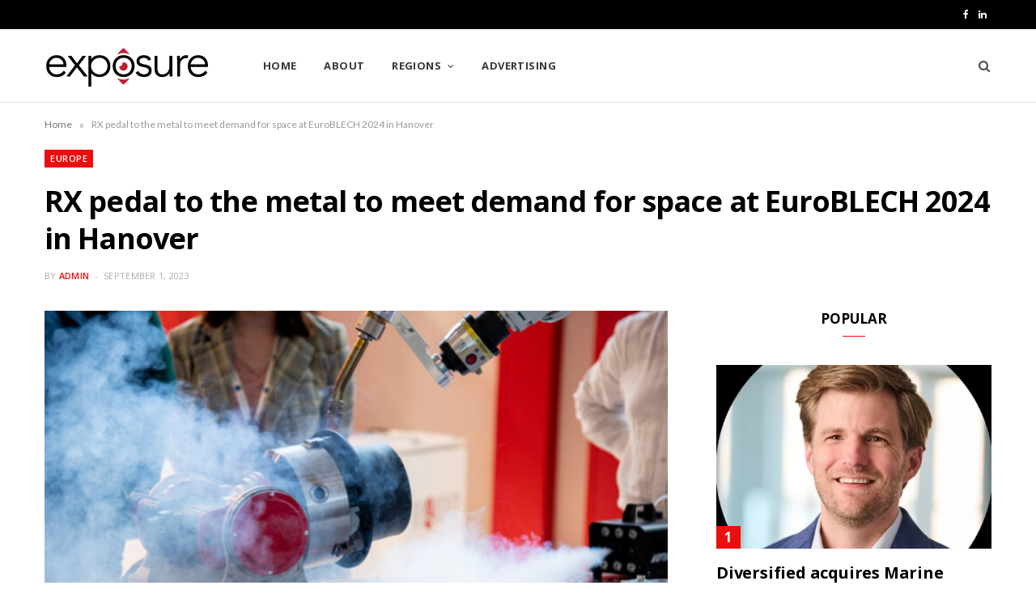

--- FILE ---
content_type: text/html; charset=UTF-8
request_url: https://the-exposure.com/rx-pedal-to-the-metal-to-meet-demand-for-space-at-euroblech-2024-in-hanover/
body_size: 15668
content:
<!DOCTYPE html>
<html lang="en-US">

<head>

	<meta charset="UTF-8" />
	<meta http-equiv="x-ua-compatible" content="ie=edge" />
	<meta name="viewport" content="width=device-width, initial-scale=1" />
	<link rel="pingback" href="https://the-exposure.com/xmlrpc.php" />
	<link rel="profile" href="http://gmpg.org/xfn/11" />
	
	<meta name='robots' content='index, follow, max-image-preview:large, max-snippet:-1, max-video-preview:-1' />

	<!-- This site is optimized with the Yoast SEO Premium plugin v26.2 (Yoast SEO v26.6) - https://yoast.com/wordpress/plugins/seo/ -->
	<title>RX pedal to the metal to meet demand for space at EuroBLECH 2024 in Hanover - exposure</title><link rel="preload" as="image" imagesrcset="https://the-exposure.com/wp-content/uploads/2023/09/EuroBLECH_2022-19-1-768x470.jpg 768w, https://the-exposure.com/wp-content/uploads/2023/09/EuroBLECH_2022-19-1-300x183.jpg 300w, https://the-exposure.com/wp-content/uploads/2023/09/EuroBLECH_2022-19-1-175x107.jpg 175w, https://the-exposure.com/wp-content/uploads/2023/09/EuroBLECH_2022-19-1-450x275.jpg 450w, https://the-exposure.com/wp-content/uploads/2023/09/EuroBLECH_2022-19-1.jpg 875w" imagesizes="(max-width: 768px) 100vw, 768px" /><link rel="preload" as="font" href="https://the-exposure.com/wp-content/themes/cheerup/css/icons/fonts/ts-icons.woff2?v1.1" type="font/woff2" crossorigin="anonymous" />
	<meta name="description" content="Organisers RX are reporting an increase in new exhibitor enquiries for the 2024 edition (27th) of EuroBLECH, the sheet metail industry trade show held in" />
	<link rel="canonical" href="https://the-exposure.com/rx-pedal-to-the-metal-to-meet-demand-for-space-at-euroblech-2024-in-hanover/" />
	<meta property="og:locale" content="en_US" />
	<meta property="og:type" content="article" />
	<meta property="og:title" content="RX pedal to the metal to meet demand for space at EuroBLECH 2024 in Hanover" />
	<meta property="og:description" content="Organisers RX are reporting an increase in new exhibitor enquiries for the 2024 edition (27th) of EuroBLECH, the sheet metail industry trade show held in" />
	<meta property="og:url" content="https://the-exposure.com/rx-pedal-to-the-metal-to-meet-demand-for-space-at-euroblech-2024-in-hanover/" />
	<meta property="og:site_name" content="exposure" />
	<meta property="article:published_time" content="2023-09-01T11:54:54+00:00" />
	<meta property="article:modified_time" content="2023-09-05T12:28:10+00:00" />
	<meta property="og:image" content="https://the-exposure.com/wp-content/uploads/2023/09/EuroBLECH_2022-19-1.jpg" />
	<meta property="og:image:width" content="875" />
	<meta property="og:image:height" content="535" />
	<meta property="og:image:type" content="image/jpeg" />
	<meta name="author" content="admin" />
	<meta name="twitter:card" content="summary_large_image" />
	<meta name="twitter:label1" content="Written by" />
	<meta name="twitter:data1" content="admin" />
	<meta name="twitter:label2" content="Est. reading time" />
	<meta name="twitter:data2" content="2 minutes" />
	<script type="application/ld+json" class="yoast-schema-graph">{"@context":"https://schema.org","@graph":[{"@type":"Article","@id":"https://the-exposure.com/rx-pedal-to-the-metal-to-meet-demand-for-space-at-euroblech-2024-in-hanover/#article","isPartOf":{"@id":"https://the-exposure.com/rx-pedal-to-the-metal-to-meet-demand-for-space-at-euroblech-2024-in-hanover/"},"author":{"name":"admin","@id":"https://the-exposure.com/#/schema/person/837c2530f6163eaf903dd70260e84ba7"},"headline":"RX pedal to the metal to meet demand for space at EuroBLECH 2024 in Hanover","datePublished":"2023-09-01T11:54:54+00:00","dateModified":"2023-09-05T12:28:10+00:00","mainEntityOfPage":{"@id":"https://the-exposure.com/rx-pedal-to-the-metal-to-meet-demand-for-space-at-euroblech-2024-in-hanover/"},"wordCount":337,"publisher":{"@id":"https://the-exposure.com/#organization"},"image":{"@id":"https://the-exposure.com/rx-pedal-to-the-metal-to-meet-demand-for-space-at-euroblech-2024-in-hanover/#primaryimage"},"thumbnailUrl":"https://the-exposure.com/wp-content/uploads/2023/09/EuroBLECH_2022-19-1.jpg","articleSection":["Europe"],"inLanguage":"en-US"},{"@type":"WebPage","@id":"https://the-exposure.com/rx-pedal-to-the-metal-to-meet-demand-for-space-at-euroblech-2024-in-hanover/","url":"https://the-exposure.com/rx-pedal-to-the-metal-to-meet-demand-for-space-at-euroblech-2024-in-hanover/","name":"RX pedal to the metal to meet demand for space at EuroBLECH 2024 in Hanover - exposure","isPartOf":{"@id":"https://the-exposure.com/#website"},"primaryImageOfPage":{"@id":"https://the-exposure.com/rx-pedal-to-the-metal-to-meet-demand-for-space-at-euroblech-2024-in-hanover/#primaryimage"},"image":{"@id":"https://the-exposure.com/rx-pedal-to-the-metal-to-meet-demand-for-space-at-euroblech-2024-in-hanover/#primaryimage"},"thumbnailUrl":"https://the-exposure.com/wp-content/uploads/2023/09/EuroBLECH_2022-19-1.jpg","datePublished":"2023-09-01T11:54:54+00:00","dateModified":"2023-09-05T12:28:10+00:00","description":"Organisers RX are reporting an increase in new exhibitor enquiries for the 2024 edition (27th) of EuroBLECH, the sheet metail industry trade show held in","breadcrumb":{"@id":"https://the-exposure.com/rx-pedal-to-the-metal-to-meet-demand-for-space-at-euroblech-2024-in-hanover/#breadcrumb"},"inLanguage":"en-US","potentialAction":[{"@type":"ReadAction","target":["https://the-exposure.com/rx-pedal-to-the-metal-to-meet-demand-for-space-at-euroblech-2024-in-hanover/"]}]},{"@type":"ImageObject","inLanguage":"en-US","@id":"https://the-exposure.com/rx-pedal-to-the-metal-to-meet-demand-for-space-at-euroblech-2024-in-hanover/#primaryimage","url":"https://the-exposure.com/wp-content/uploads/2023/09/EuroBLECH_2022-19-1.jpg","contentUrl":"https://the-exposure.com/wp-content/uploads/2023/09/EuroBLECH_2022-19-1.jpg","width":875,"height":535},{"@type":"BreadcrumbList","@id":"https://the-exposure.com/rx-pedal-to-the-metal-to-meet-demand-for-space-at-euroblech-2024-in-hanover/#breadcrumb","itemListElement":[{"@type":"ListItem","position":1,"name":"Home","item":"https://the-exposure.com/"},{"@type":"ListItem","position":2,"name":"RX pedal to the metal to meet demand for space at EuroBLECH 2024 in Hanover"}]},{"@type":"WebSite","@id":"https://the-exposure.com/#website","url":"https://the-exposure.com/","name":"exposure","description":"Just another WordPress site","publisher":{"@id":"https://the-exposure.com/#organization"},"potentialAction":[{"@type":"SearchAction","target":{"@type":"EntryPoint","urlTemplate":"https://the-exposure.com/?s={search_term_string}"},"query-input":{"@type":"PropertyValueSpecification","valueRequired":true,"valueName":"search_term_string"}}],"inLanguage":"en-US"},{"@type":"Organization","@id":"https://the-exposure.com/#organization","name":"Exposure","url":"https://the-exposure.com/","logo":{"@type":"ImageObject","inLanguage":"en-US","@id":"https://the-exposure.com/#/schema/logo/image/","url":"https://the-exposure.com/wp-content/uploads/2021/08/exposure-logo-2x.png","contentUrl":"https://the-exposure.com/wp-content/uploads/2021/08/exposure-logo-2x.png","width":410,"height":107,"caption":"Exposure"},"image":{"@id":"https://the-exposure.com/#/schema/logo/image/"}},{"@type":"Person","@id":"https://the-exposure.com/#/schema/person/837c2530f6163eaf903dd70260e84ba7","name":"admin","image":{"@type":"ImageObject","inLanguage":"en-US","@id":"https://the-exposure.com/#/schema/person/image/","url":"https://secure.gravatar.com/avatar/fddf31675be8f338591a5a4ab49a945cce5f00d6bc45343cbdea19632ed53e53?s=96&d=mm&r=g","contentUrl":"https://secure.gravatar.com/avatar/fddf31675be8f338591a5a4ab49a945cce5f00d6bc45343cbdea19632ed53e53?s=96&d=mm&r=g","caption":"admin"},"sameAs":["https://the-exposure.com"]}]}</script>
	<!-- / Yoast SEO Premium plugin. -->


<link rel='dns-prefetch' href='//fonts.googleapis.com' />
<link rel="alternate" type="application/rss+xml" title="exposure &raquo; Feed" href="https://the-exposure.com/feed/" />
<link rel="alternate" type="application/rss+xml" title="exposure &raquo; Comments Feed" href="https://the-exposure.com/comments/feed/" />
<link rel="alternate" title="oEmbed (JSON)" type="application/json+oembed" href="https://the-exposure.com/wp-json/oembed/1.0/embed?url=https%3A%2F%2Fthe-exposure.com%2Frx-pedal-to-the-metal-to-meet-demand-for-space-at-euroblech-2024-in-hanover%2F" />
<link rel="alternate" title="oEmbed (XML)" type="text/xml+oembed" href="https://the-exposure.com/wp-json/oembed/1.0/embed?url=https%3A%2F%2Fthe-exposure.com%2Frx-pedal-to-the-metal-to-meet-demand-for-space-at-euroblech-2024-in-hanover%2F&#038;format=xml" />
<!-- the-exposure.com is managing ads with Advanced Ads 2.0.16 – https://wpadvancedads.com/ --><script id="expos-ready">
			window.advanced_ads_ready=function(e,a){a=a||"complete";var d=function(e){return"interactive"===a?"loading"!==e:"complete"===e};d(document.readyState)?e():document.addEventListener("readystatechange",(function(a){d(a.target.readyState)&&e()}),{once:"interactive"===a})},window.advanced_ads_ready_queue=window.advanced_ads_ready_queue||[];		</script>
		<style id='wp-img-auto-sizes-contain-inline-css' type='text/css'>
img:is([sizes=auto i],[sizes^="auto," i]){contain-intrinsic-size:3000px 1500px}
/*# sourceURL=wp-img-auto-sizes-contain-inline-css */
</style>

<link rel='stylesheet' id='dashicons-css' href='https://the-exposure.com/wp-includes/css/dashicons.min.css?ver=6.9' type='text/css' media='all' />
<link rel='stylesheet' id='post-views-counter-frontend-css' href='https://the-exposure.com/wp-content/plugins/post-views-counter/css/frontend.css?ver=1.7.0' type='text/css' media='all' />
<link rel='stylesheet' id='cheerup-core-css' href='https://the-exposure.com/wp-content/themes/cheerup/style.css?ver=8.1.0' type='text/css' media='all' />
<style id='wp-emoji-styles-inline-css' type='text/css'>

	img.wp-smiley, img.emoji {
		display: inline !important;
		border: none !important;
		box-shadow: none !important;
		height: 1em !important;
		width: 1em !important;
		margin: 0 0.07em !important;
		vertical-align: -0.1em !important;
		background: none !important;
		padding: 0 !important;
	}
/*# sourceURL=wp-emoji-styles-inline-css */
</style>
<link rel='stylesheet' id='wp-block-library-css' href='https://the-exposure.com/wp-includes/css/dist/block-library/style.min.css?ver=6.9' type='text/css' media='all' />
<style id='wp-block-paragraph-inline-css' type='text/css'>
.is-small-text{font-size:.875em}.is-regular-text{font-size:1em}.is-large-text{font-size:2.25em}.is-larger-text{font-size:3em}.has-drop-cap:not(:focus):first-letter{float:left;font-size:8.4em;font-style:normal;font-weight:100;line-height:.68;margin:.05em .1em 0 0;text-transform:uppercase}body.rtl .has-drop-cap:not(:focus):first-letter{float:none;margin-left:.1em}p.has-drop-cap.has-background{overflow:hidden}:root :where(p.has-background){padding:1.25em 2.375em}:where(p.has-text-color:not(.has-link-color)) a{color:inherit}p.has-text-align-left[style*="writing-mode:vertical-lr"],p.has-text-align-right[style*="writing-mode:vertical-rl"]{rotate:180deg}
/*# sourceURL=https://the-exposure.com/wp-includes/blocks/paragraph/style.min.css */
</style>
<link rel='stylesheet' id='wc-blocks-style-css' href='https://the-exposure.com/wp-content/plugins/woocommerce/assets/client/blocks/wc-blocks.css?ver=wc-10.4.3' type='text/css' media='all' />
<style id='global-styles-inline-css' type='text/css'>
:root{--wp--preset--aspect-ratio--square: 1;--wp--preset--aspect-ratio--4-3: 4/3;--wp--preset--aspect-ratio--3-4: 3/4;--wp--preset--aspect-ratio--3-2: 3/2;--wp--preset--aspect-ratio--2-3: 2/3;--wp--preset--aspect-ratio--16-9: 16/9;--wp--preset--aspect-ratio--9-16: 9/16;--wp--preset--color--black: #000000;--wp--preset--color--cyan-bluish-gray: #abb8c3;--wp--preset--color--white: #ffffff;--wp--preset--color--pale-pink: #f78da7;--wp--preset--color--vivid-red: #cf2e2e;--wp--preset--color--luminous-vivid-orange: #ff6900;--wp--preset--color--luminous-vivid-amber: #fcb900;--wp--preset--color--light-green-cyan: #7bdcb5;--wp--preset--color--vivid-green-cyan: #00d084;--wp--preset--color--pale-cyan-blue: #8ed1fc;--wp--preset--color--vivid-cyan-blue: #0693e3;--wp--preset--color--vivid-purple: #9b51e0;--wp--preset--gradient--vivid-cyan-blue-to-vivid-purple: linear-gradient(135deg,rgb(6,147,227) 0%,rgb(155,81,224) 100%);--wp--preset--gradient--light-green-cyan-to-vivid-green-cyan: linear-gradient(135deg,rgb(122,220,180) 0%,rgb(0,208,130) 100%);--wp--preset--gradient--luminous-vivid-amber-to-luminous-vivid-orange: linear-gradient(135deg,rgb(252,185,0) 0%,rgb(255,105,0) 100%);--wp--preset--gradient--luminous-vivid-orange-to-vivid-red: linear-gradient(135deg,rgb(255,105,0) 0%,rgb(207,46,46) 100%);--wp--preset--gradient--very-light-gray-to-cyan-bluish-gray: linear-gradient(135deg,rgb(238,238,238) 0%,rgb(169,184,195) 100%);--wp--preset--gradient--cool-to-warm-spectrum: linear-gradient(135deg,rgb(74,234,220) 0%,rgb(151,120,209) 20%,rgb(207,42,186) 40%,rgb(238,44,130) 60%,rgb(251,105,98) 80%,rgb(254,248,76) 100%);--wp--preset--gradient--blush-light-purple: linear-gradient(135deg,rgb(255,206,236) 0%,rgb(152,150,240) 100%);--wp--preset--gradient--blush-bordeaux: linear-gradient(135deg,rgb(254,205,165) 0%,rgb(254,45,45) 50%,rgb(107,0,62) 100%);--wp--preset--gradient--luminous-dusk: linear-gradient(135deg,rgb(255,203,112) 0%,rgb(199,81,192) 50%,rgb(65,88,208) 100%);--wp--preset--gradient--pale-ocean: linear-gradient(135deg,rgb(255,245,203) 0%,rgb(182,227,212) 50%,rgb(51,167,181) 100%);--wp--preset--gradient--electric-grass: linear-gradient(135deg,rgb(202,248,128) 0%,rgb(113,206,126) 100%);--wp--preset--gradient--midnight: linear-gradient(135deg,rgb(2,3,129) 0%,rgb(40,116,252) 100%);--wp--preset--font-size--small: 13px;--wp--preset--font-size--medium: 20px;--wp--preset--font-size--large: 36px;--wp--preset--font-size--x-large: 42px;--wp--preset--font-family--inter: "Inter", sans-serif;--wp--preset--font-family--cardo: Cardo;--wp--preset--spacing--20: 0.44rem;--wp--preset--spacing--30: 0.67rem;--wp--preset--spacing--40: 1rem;--wp--preset--spacing--50: 1.5rem;--wp--preset--spacing--60: 2.25rem;--wp--preset--spacing--70: 3.38rem;--wp--preset--spacing--80: 5.06rem;--wp--preset--shadow--natural: 6px 6px 9px rgba(0, 0, 0, 0.2);--wp--preset--shadow--deep: 12px 12px 50px rgba(0, 0, 0, 0.4);--wp--preset--shadow--sharp: 6px 6px 0px rgba(0, 0, 0, 0.2);--wp--preset--shadow--outlined: 6px 6px 0px -3px rgb(255, 255, 255), 6px 6px rgb(0, 0, 0);--wp--preset--shadow--crisp: 6px 6px 0px rgb(0, 0, 0);}:where(.is-layout-flex){gap: 0.5em;}:where(.is-layout-grid){gap: 0.5em;}body .is-layout-flex{display: flex;}.is-layout-flex{flex-wrap: wrap;align-items: center;}.is-layout-flex > :is(*, div){margin: 0;}body .is-layout-grid{display: grid;}.is-layout-grid > :is(*, div){margin: 0;}:where(.wp-block-columns.is-layout-flex){gap: 2em;}:where(.wp-block-columns.is-layout-grid){gap: 2em;}:where(.wp-block-post-template.is-layout-flex){gap: 1.25em;}:where(.wp-block-post-template.is-layout-grid){gap: 1.25em;}.has-black-color{color: var(--wp--preset--color--black) !important;}.has-cyan-bluish-gray-color{color: var(--wp--preset--color--cyan-bluish-gray) !important;}.has-white-color{color: var(--wp--preset--color--white) !important;}.has-pale-pink-color{color: var(--wp--preset--color--pale-pink) !important;}.has-vivid-red-color{color: var(--wp--preset--color--vivid-red) !important;}.has-luminous-vivid-orange-color{color: var(--wp--preset--color--luminous-vivid-orange) !important;}.has-luminous-vivid-amber-color{color: var(--wp--preset--color--luminous-vivid-amber) !important;}.has-light-green-cyan-color{color: var(--wp--preset--color--light-green-cyan) !important;}.has-vivid-green-cyan-color{color: var(--wp--preset--color--vivid-green-cyan) !important;}.has-pale-cyan-blue-color{color: var(--wp--preset--color--pale-cyan-blue) !important;}.has-vivid-cyan-blue-color{color: var(--wp--preset--color--vivid-cyan-blue) !important;}.has-vivid-purple-color{color: var(--wp--preset--color--vivid-purple) !important;}.has-black-background-color{background-color: var(--wp--preset--color--black) !important;}.has-cyan-bluish-gray-background-color{background-color: var(--wp--preset--color--cyan-bluish-gray) !important;}.has-white-background-color{background-color: var(--wp--preset--color--white) !important;}.has-pale-pink-background-color{background-color: var(--wp--preset--color--pale-pink) !important;}.has-vivid-red-background-color{background-color: var(--wp--preset--color--vivid-red) !important;}.has-luminous-vivid-orange-background-color{background-color: var(--wp--preset--color--luminous-vivid-orange) !important;}.has-luminous-vivid-amber-background-color{background-color: var(--wp--preset--color--luminous-vivid-amber) !important;}.has-light-green-cyan-background-color{background-color: var(--wp--preset--color--light-green-cyan) !important;}.has-vivid-green-cyan-background-color{background-color: var(--wp--preset--color--vivid-green-cyan) !important;}.has-pale-cyan-blue-background-color{background-color: var(--wp--preset--color--pale-cyan-blue) !important;}.has-vivid-cyan-blue-background-color{background-color: var(--wp--preset--color--vivid-cyan-blue) !important;}.has-vivid-purple-background-color{background-color: var(--wp--preset--color--vivid-purple) !important;}.has-black-border-color{border-color: var(--wp--preset--color--black) !important;}.has-cyan-bluish-gray-border-color{border-color: var(--wp--preset--color--cyan-bluish-gray) !important;}.has-white-border-color{border-color: var(--wp--preset--color--white) !important;}.has-pale-pink-border-color{border-color: var(--wp--preset--color--pale-pink) !important;}.has-vivid-red-border-color{border-color: var(--wp--preset--color--vivid-red) !important;}.has-luminous-vivid-orange-border-color{border-color: var(--wp--preset--color--luminous-vivid-orange) !important;}.has-luminous-vivid-amber-border-color{border-color: var(--wp--preset--color--luminous-vivid-amber) !important;}.has-light-green-cyan-border-color{border-color: var(--wp--preset--color--light-green-cyan) !important;}.has-vivid-green-cyan-border-color{border-color: var(--wp--preset--color--vivid-green-cyan) !important;}.has-pale-cyan-blue-border-color{border-color: var(--wp--preset--color--pale-cyan-blue) !important;}.has-vivid-cyan-blue-border-color{border-color: var(--wp--preset--color--vivid-cyan-blue) !important;}.has-vivid-purple-border-color{border-color: var(--wp--preset--color--vivid-purple) !important;}.has-vivid-cyan-blue-to-vivid-purple-gradient-background{background: var(--wp--preset--gradient--vivid-cyan-blue-to-vivid-purple) !important;}.has-light-green-cyan-to-vivid-green-cyan-gradient-background{background: var(--wp--preset--gradient--light-green-cyan-to-vivid-green-cyan) !important;}.has-luminous-vivid-amber-to-luminous-vivid-orange-gradient-background{background: var(--wp--preset--gradient--luminous-vivid-amber-to-luminous-vivid-orange) !important;}.has-luminous-vivid-orange-to-vivid-red-gradient-background{background: var(--wp--preset--gradient--luminous-vivid-orange-to-vivid-red) !important;}.has-very-light-gray-to-cyan-bluish-gray-gradient-background{background: var(--wp--preset--gradient--very-light-gray-to-cyan-bluish-gray) !important;}.has-cool-to-warm-spectrum-gradient-background{background: var(--wp--preset--gradient--cool-to-warm-spectrum) !important;}.has-blush-light-purple-gradient-background{background: var(--wp--preset--gradient--blush-light-purple) !important;}.has-blush-bordeaux-gradient-background{background: var(--wp--preset--gradient--blush-bordeaux) !important;}.has-luminous-dusk-gradient-background{background: var(--wp--preset--gradient--luminous-dusk) !important;}.has-pale-ocean-gradient-background{background: var(--wp--preset--gradient--pale-ocean) !important;}.has-electric-grass-gradient-background{background: var(--wp--preset--gradient--electric-grass) !important;}.has-midnight-gradient-background{background: var(--wp--preset--gradient--midnight) !important;}.has-small-font-size{font-size: var(--wp--preset--font-size--small) !important;}.has-medium-font-size{font-size: var(--wp--preset--font-size--medium) !important;}.has-large-font-size{font-size: var(--wp--preset--font-size--large) !important;}.has-x-large-font-size{font-size: var(--wp--preset--font-size--x-large) !important;}
/*# sourceURL=global-styles-inline-css */
</style>

<style id='classic-theme-styles-inline-css' type='text/css'>
/*! This file is auto-generated */
.wp-block-button__link{color:#fff;background-color:#32373c;border-radius:9999px;box-shadow:none;text-decoration:none;padding:calc(.667em + 2px) calc(1.333em + 2px);font-size:1.125em}.wp-block-file__button{background:#32373c;color:#fff;text-decoration:none}
/*# sourceURL=/wp-includes/css/classic-themes.min.css */
</style>
<link rel='stylesheet' id='contact-form-7-css' href='https://the-exposure.com/wp-content/plugins/contact-form-7/includes/css/styles.css?ver=6.1.4' type='text/css' media='all' />
<link rel='stylesheet' id='woocommerce-layout-css' href='https://the-exposure.com/wp-content/plugins/woocommerce/assets/css/woocommerce-layout.css?ver=10.4.3' type='text/css' media='all' />
<link rel='stylesheet' id='woocommerce-general-css' href='https://the-exposure.com/wp-content/plugins/woocommerce/assets/css/woocommerce.css?ver=10.4.3' type='text/css' media='all' />
<style id='woocommerce-inline-inline-css' type='text/css'>
.woocommerce form .form-row .required { visibility: visible; }
/*# sourceURL=woocommerce-inline-inline-css */
</style>
<link rel='stylesheet' id='cheerup-fonts-css' href='https://fonts.googleapis.com/css?family=Lato%3A400%2C400i%2C700%2C900%7COpen+Sans%3A400%2C600%2C700%2C800' type='text/css' media='all' />
<link rel='stylesheet' id='cheerup-icons-css' href='https://the-exposure.com/wp-content/themes/cheerup/css/icons/icons.css?ver=8.1.0' type='text/css' media='all' />
<link rel='stylesheet' id='cheerup-lightbox-css' href='https://the-exposure.com/wp-content/themes/cheerup/css/lightbox.css?ver=8.1.0' type='text/css' media='all' />
<link rel='stylesheet' id='cheerup-woocommerce-css' href='https://the-exposure.com/wp-content/themes/cheerup/css/woocommerce.css?ver=6.9' type='text/css' media='all' />
<link rel='stylesheet' id='cheerup-skin-css' href='https://the-exposure.com/wp-content/themes/cheerup/css/skin-magazine.css?ver=8.1.0' type='text/css' media='all' />
<link rel='stylesheet' id='cheerup-child-css' href='https://the-exposure.com/wp-content/themes/cheerup-child/style.css?ver=6.9' type='text/css' media='all' />
<style id='cheerup-child-inline-css' type='text/css'>
.main-footer .bg-wrap:before { opacity: 1; }
.main-footer .lower-footer:not(._) { background: none; }


/*# sourceURL=cheerup-child-inline-css */
</style>
<script type="text/javascript" id="cheerup-lazy-inline-js-after">
/* <![CDATA[ */
/**
 * @copyright ThemeSphere
 * @preserve
 */
var BunyadLazy={};BunyadLazy.load=function(){function a(e,n){var t={};e.dataset.bgset&&e.dataset.sizes?(t.sizes=e.dataset.sizes,t.srcset=e.dataset.bgset):t.src=e.dataset.bgsrc,function(t){var a=t.dataset.ratio;if(0<a){const e=t.parentElement;if(e.classList.contains("media-ratio")){const n=e.style;n.getPropertyValue("--a-ratio")||(n.paddingBottom=100/a+"%")}}}(e);var a,o=document.createElement("img");for(a in o.onload=function(){var t="url('"+(o.currentSrc||o.src)+"')",a=e.style;a.backgroundImage!==t&&requestAnimationFrame(()=>{a.backgroundImage=t,n&&n()}),o.onload=null,o.onerror=null,o=null},o.onerror=o.onload,t)o.setAttribute(a,t[a]);o&&o.complete&&0<o.naturalWidth&&o.onload&&o.onload()}function e(t){t.dataset.loaded||a(t,()=>{document.dispatchEvent(new Event("lazyloaded")),t.dataset.loaded=1})}function n(t){"complete"===document.readyState?t():window.addEventListener("load",t)}return{initEarly:function(){var t,a=()=>{document.querySelectorAll(".img.bg-cover:not(.lazyload)").forEach(e)};"complete"!==document.readyState?(t=setInterval(a,150),n(()=>{a(),clearInterval(t)})):a()},callOnLoad:n,initBgImages:function(t){t&&n(()=>{document.querySelectorAll(".img.bg-cover").forEach(e)})},bgLoad:a}}(),BunyadLazy.load.initEarly();
//# sourceURL=cheerup-lazy-inline-js-after
/* ]]> */
</script>
<script type="text/javascript" src="https://the-exposure.com/wp-includes/js/jquery/jquery.min.js?ver=3.7.1" id="jquery-core-js"></script>
<script type="text/javascript" src="https://the-exposure.com/wp-includes/js/jquery/jquery-migrate.min.js?ver=3.4.1" id="jquery-migrate-js"></script>
<script type="text/javascript" src="https://the-exposure.com/wp-content/plugins/woocommerce/assets/js/jquery-blockui/jquery.blockUI.min.js?ver=2.7.0-wc.10.4.3" id="wc-jquery-blockui-js" data-wp-strategy="defer"></script>
<script type="text/javascript" id="wc-add-to-cart-js-extra">
/* <![CDATA[ */
var wc_add_to_cart_params = {"ajax_url":"/wp-admin/admin-ajax.php","wc_ajax_url":"/?wc-ajax=%%endpoint%%","i18n_view_cart":"View cart","cart_url":"https://the-exposure.com/cart/","is_cart":"","cart_redirect_after_add":"no"};
//# sourceURL=wc-add-to-cart-js-extra
/* ]]> */
</script>
<script type="text/javascript" src="https://the-exposure.com/wp-content/plugins/woocommerce/assets/js/frontend/add-to-cart.min.js?ver=10.4.3" id="wc-add-to-cart-js" data-wp-strategy="defer"></script>
<script type="text/javascript" src="https://the-exposure.com/wp-content/plugins/woocommerce/assets/js/js-cookie/js.cookie.min.js?ver=2.1.4-wc.10.4.3" id="wc-js-cookie-js" defer="defer" data-wp-strategy="defer"></script>
<script type="text/javascript" id="woocommerce-js-extra">
/* <![CDATA[ */
var woocommerce_params = {"ajax_url":"/wp-admin/admin-ajax.php","wc_ajax_url":"/?wc-ajax=%%endpoint%%","i18n_password_show":"Show password","i18n_password_hide":"Hide password"};
//# sourceURL=woocommerce-js-extra
/* ]]> */
</script>
<script type="text/javascript" src="https://the-exposure.com/wp-content/plugins/woocommerce/assets/js/frontend/woocommerce.min.js?ver=10.4.3" id="woocommerce-js" defer="defer" data-wp-strategy="defer"></script>
<script type="text/javascript" src="https://the-exposure.com/wp-content/plugins/js_composer/assets/js/vendors/woocommerce-add-to-cart.js?ver=8.7.1" id="vc_woocommerce-add-to-cart-js-js"></script>
<script type="text/javascript" id="advanced-ads-advanced-js-js-extra">
/* <![CDATA[ */
var advads_options = {"blog_id":"1","privacy":{"enabled":false,"state":"not_needed"}};
//# sourceURL=advanced-ads-advanced-js-js-extra
/* ]]> */
</script>
<script type="text/javascript" src="https://the-exposure.com/wp-content/plugins/advanced-ads/public/assets/js/advanced.min.js?ver=2.0.16" id="advanced-ads-advanced-js-js"></script>
<script></script><link rel="https://api.w.org/" href="https://the-exposure.com/wp-json/" /><link rel="alternate" title="JSON" type="application/json" href="https://the-exposure.com/wp-json/wp/v2/posts/3574" /><link rel="EditURI" type="application/rsd+xml" title="RSD" href="https://the-exposure.com/xmlrpc.php?rsd" />
<meta name="generator" content="WordPress 6.9" />
<meta name="generator" content="WooCommerce 10.4.3" />
<link rel='shortlink' href='https://the-exposure.com/?p=3574' />
<meta name="cdp-version" content="1.5.0" /><!-- HFCM by 99 Robots - Snippet # 1: google analytics -->
<!-- Global site tag (gtag.js) - Google Analytics -->
<script async src="https://www.googletagmanager.com/gtag/js?id=UA-204985793-1"></script>
<script>
  window.dataLayer = window.dataLayer || [];
  function gtag(){dataLayer.push(arguments);}
  gtag('js', new Date());

  gtag('config', 'UA-204985793-1');
</script>

<!-- /end HFCM by 99 Robots -->
<script>var Sphere_Plugin = {"ajaxurl":"https:\/\/the-exposure.com\/wp-admin\/admin-ajax.php"};</script>	<noscript><style>.woocommerce-product-gallery{ opacity: 1 !important; }</style></noscript>
			<script type="text/javascript">
			var advadsCfpQueue = [];
			var advadsCfpAd = function( adID ) {
				if ( 'undefined' === typeof advadsProCfp ) {
					advadsCfpQueue.push( adID )
				} else {
					advadsProCfp.addElement( adID )
				}
			}
		</script>
		<style class='wp-fonts-local' type='text/css'>
@font-face{font-family:Inter;font-style:normal;font-weight:300 900;font-display:fallback;src:url('https://the-exposure.com/wp-content/plugins/woocommerce/assets/fonts/Inter-VariableFont_slnt,wght.woff2') format('woff2');font-stretch:normal;}
@font-face{font-family:Cardo;font-style:normal;font-weight:400;font-display:fallback;src:url('https://the-exposure.com/wp-content/plugins/woocommerce/assets/fonts/cardo_normal_400.woff2') format('woff2');}
</style>
<link rel="icon" href="https://the-exposure.com/wp-content/uploads/2021/08/cropped-favicon-32x32.png" sizes="32x32" />
<link rel="icon" href="https://the-exposure.com/wp-content/uploads/2021/08/cropped-favicon-192x192.png" sizes="192x192" />
<link rel="apple-touch-icon" href="https://the-exposure.com/wp-content/uploads/2021/08/cropped-favicon-180x180.png" />
<meta name="msapplication-TileImage" content="https://the-exposure.com/wp-content/uploads/2021/08/cropped-favicon-270x270.png" />
<noscript><style> .wpb_animate_when_almost_visible { opacity: 1; }</style></noscript>
</head>

<body class="wp-singular post-template-default single single-post postid-3574 single-format-standard wp-theme-cheerup wp-child-theme-cheerup-child theme-cheerup woocommerce-no-js right-sidebar layout-magazine skin-magazine has-lb has-lb-s wpb-js-composer js-comp-ver-8.7.1 vc_responsive aa-prefix-expos-">


<div class="main-wrap">

	
		
		
<header id="main-head" class="main-head head-nav-below compact has-search-overlay">

	
	<div class="top-bar dark top-bar-b cf">
	
		<div class="top-bar-content ts-contain" data-sticky-bar="">
			<div class="wrap cf">
			
			<span class="mobile-nav"><i class="tsi tsi-bars"></i></span>
			
						
						
			
							
			<div class="actions">
				<div class="search-action cf">
			
				
					<a href="#" title="Search" class="search-link search-submit" aria-label="Search"><i class="tsi tsi-search"></i></a>

											
				</div>
			</div>
			
						
			
			
	
		<ul class="social-icons cf">
		
					
			<li><a href="https://www.facebook.com/The-Exposure-102335762177187" class="tsi tsi-facebook" target="_blank"><span class="visuallyhidden">Facebook</span></a></li>
									
					
			<li><a href="https://www.linkedin.com/company/theexposure/" class="tsi tsi-linkedin" target="_blank"><span class="visuallyhidden">LinkedIn</span></a></li>
									
					
		</ul>
	
								
			</div>			
		</div>
		
	</div>

	<div class="inner inner-head ts-contain" data-sticky-bar="">	
		<div class="wrap cf">

					<div class="title">
			
			<a href="https://the-exposure.com/" title="exposure" rel="home">
			
							
								
				<img src="https://the-exposure.com/wp-content/uploads/2021/08/exposure-logo.png" class="logo-image" alt="exposure" srcset="https://the-exposure.com/wp-content/uploads/2021/08/exposure-logo.png ,https://the-exposure.com/wp-content/uploads/2021/08/exposure-logo-2x.png 2x" width="205" height="53" />

						
			</a>
		
		</div>				
				
			<div class="navigation-wrap inline">
								
				<nav class="navigation navigation-main inline light" data-sticky-bar="">
					<div class="menu-main-menu-container"><ul id="menu-main-menu" class="menu"><li id="menu-item-2210" class="menu-item menu-item-type-post_type menu-item-object-page menu-item-home menu-item-2210"><a href="https://the-exposure.com/">Home</a></li>
<li id="menu-item-1713" class="menu-item menu-item-type-post_type menu-item-object-page menu-item-1713"><a href="https://the-exposure.com/about-exposure/">About</a></li>
<li id="menu-item-2284" class="menu-item menu-item-type-custom menu-item-object-custom menu-item-has-children menu-item-2284"><a href="#">Regions</a>
<ul class="sub-menu">
	<li id="menu-item-1743" class="menu-item menu-item-type-taxonomy menu-item-object-category menu-cat-6 menu-item-1743"><a href="https://the-exposure.com/asia/">Asia</a></li>
	<li id="menu-item-1749" class="menu-item menu-item-type-taxonomy menu-item-object-category current-post-ancestor current-menu-parent current-post-parent menu-cat-25 menu-item-1749"><a href="https://the-exposure.com/europe/">Europe</a></li>
	<li id="menu-item-1739" class="menu-item menu-item-type-taxonomy menu-item-object-category menu-cat-5 menu-item-1739"><a href="https://the-exposure.com/middle-east/">Middle East</a></li>
	<li id="menu-item-1741" class="menu-item menu-item-type-taxonomy menu-item-object-category menu-cat-2 menu-item-1741"><a href="https://the-exposure.com/north-america/">North America</a></li>
</ul>
</li>
<li id="menu-item-1757" class="menu-item menu-item-type-post_type menu-item-object-page menu-item-1757"><a href="https://the-exposure.com/advertising/">Advertising</a></li>
		
		<li class="nav-icons">
			<div>
				
								
								
				<a href="#" title="Search" class="search-link"><i class="tsi tsi-search"></i></a>
				
				<div class="search-box-overlay">
					
	
	<form method="get" class="search-form" action="https://the-exposure.com/">
		<span class="screen-reader-text">Search for:</span>

		<button type="submit" class="search-submit"><i class="tsi tsi-search"></i></button>
		<input type="search" class="search-field" name="s" placeholder="Type and press enter" value="" required />
								
	</form>

				</div>
				
							</div>
		</li>
		
		</ul></div>				</nav>
				
							</div>
		</div>
	</div>

</header> <!-- .main-head -->

	
	
		
	
<nav class="breadcrumbs ts-contain" id="breadcrumb"><div class="inner wrap"><span><span><a href="https://the-exposure.com/">Home</a></span> <span class="delim">»</span> <span class="breadcrumb_last" aria-current="page">RX pedal to the metal to meet demand for space at EuroBLECH 2024 in Hanover</span></span></div></nav>
<div class="main wrap">

	<div id="post-3574" class="single-magazine post-3574 post type-post status-publish format-standard has-post-thumbnail category-europe">

	<div class="post-top cf">
		
				
		<span class="cat-label cf color"><a href="https://the-exposure.com/europe/" class="category" rel="category">Europe</a></span>
		
				
		<h1 class="post-title">RX pedal to the metal to meet demand for space at EuroBLECH 2024 in Hanover</h1>
		
				
		<div class="post-meta post-meta-c post-meta-left the-post-meta has-below"><div class="below meta-below"><span class="meta-item post-author"><span class="by">By</span> <a href="https://the-exposure.com/author/admin/" title="Posts by admin" rel="author">admin</a></span> <span class="meta-sep"></span> <a href="https://the-exposure.com/rx-pedal-to-the-metal-to-meet-demand-for-space-at-euroblech-2024-in-hanover/" class="meta-item date-link">
						<time class="post-date" datetime="2023-09-01T11:54:54+00:00">September 1, 2023</time>
					</a></div></div>
					
				
	</div>


	<div class="ts-row cf">
		<div class="col-8 main-content cf">

			<article class="the-post">
			
				<header class="post-header cf">
			
					
	
	<div class="featured">
	
				
			<a href="https://the-exposure.com/wp-content/uploads/2023/09/EuroBLECH_2022-19-1.jpg" class="image-link media-ratio ratio-3-2"><img width="770" height="515" src="https://the-exposure.com/wp-content/uploads/2023/09/EuroBLECH_2022-19-1-768x470.jpg" class="attachment-cheerup-main size-cheerup-main no-lazy skip-lazy wp-post-image" alt="" sizes="(max-width: 768px) 100vw, 768px" title="RX pedal to the metal to meet demand for space at EuroBLECH 2024 in Hanover" decoding="async" fetchpriority="high" srcset="https://the-exposure.com/wp-content/uploads/2023/09/EuroBLECH_2022-19-1-768x470.jpg 768w, https://the-exposure.com/wp-content/uploads/2023/09/EuroBLECH_2022-19-1-300x183.jpg 300w, https://the-exposure.com/wp-content/uploads/2023/09/EuroBLECH_2022-19-1-175x107.jpg 175w, https://the-exposure.com/wp-content/uploads/2023/09/EuroBLECH_2022-19-1-450x275.jpg 450w, https://the-exposure.com/wp-content/uploads/2023/09/EuroBLECH_2022-19-1.jpg 875w" /></a>			
				
	</div>

						
				</header><!-- .post-header -->
			
							
					<div>
									
	
	<div class="post-share-float share-float-b is-hidden cf">
	
					<span class="share-text">Share</span>
		
		<div class="services">
		
				
			<a href="https://wa.me/?text=RX%20pedal%20to%20the%20metal%20to%20meet%20demand%20for%20space%20at%20EuroBLECH%202024%20in%20Hanover%20https%3A%2F%2Fthe-exposure.com%2Frx-pedal-to-the-metal-to-meet-demand-for-space-at-euroblech-2024-in-hanover%2F" class="cf service whatsapp" target="_blank" title="WhatsApp">
				<i class="tsi tsi-whatsapp"></i>
				<span class="label">WhatsApp</span>
			</a>
				
				
			<a href="https://www.facebook.com/sharer.php?u=https%3A%2F%2Fthe-exposure.com%2Frx-pedal-to-the-metal-to-meet-demand-for-space-at-euroblech-2024-in-hanover%2F" class="cf service facebook" target="_blank" title="Facebook">
				<i class="tsi tsi-facebook"></i>
				<span class="label">Facebook</span>
			</a>
				
				
			<a href="https://www.linkedin.com/shareArticle?mini=true&url=https%3A%2F%2Fthe-exposure.com%2Frx-pedal-to-the-metal-to-meet-demand-for-space-at-euroblech-2024-in-hanover%2F" class="cf service linkedin" target="_blank" title="LinkedIn">
				<i class="tsi tsi-linkedin"></i>
				<span class="label">LinkedIn</span>
			</a>
				
				
			<a href="https://twitter.com/intent/tweet?url=https%3A%2F%2Fthe-exposure.com%2Frx-pedal-to-the-metal-to-meet-demand-for-space-at-euroblech-2024-in-hanover%2F&text=RX%20pedal%20to%20the%20metal%20to%20meet%20demand%20for%20space%20at%20EuroBLECH%202024%20in%20Hanover" class="cf service twitter" target="_blank" title="Twitter">
				<i class="tsi tsi-twitter"></i>
				<span class="label">Twitter</span>
			</a>
				
				
			<a href="https://pinterest.com/pin/create/button/?url=https%3A%2F%2Fthe-exposure.com%2Frx-pedal-to-the-metal-to-meet-demand-for-space-at-euroblech-2024-in-hanover%2F&media=https%3A%2F%2Fthe-exposure.com%2Fwp-content%2Fuploads%2F2023%2F09%2FEuroBLECH_2022-19-1.jpg&description=RX%20pedal%20to%20the%20metal%20to%20meet%20demand%20for%20space%20at%20EuroBLECH%202024%20in%20Hanover" class="cf service pinterest" target="_blank" title="Pinterest">
				<i class="tsi tsi-pinterest-p"></i>
				<span class="label">Pinterest</span>
			</a>
				
				
			<a href="mailto:?subject=RX%20pedal%20to%20the%20metal%20to%20meet%20demand%20for%20space%20at%20EuroBLECH%202024%20in%20Hanover&body=https%3A%2F%2Fthe-exposure.com%2Frx-pedal-to-the-metal-to-meet-demand-for-space-at-euroblech-2024-in-hanover%2F" class="cf service email" target="_blank" title="Email">
				<i class="tsi tsi-envelope-o"></i>
				<span class="label">Email</span>
			</a>
				
		
				
		</div>
		
	</div>
	
							</div>
		
		<div class="post-content description cf entry-content has-share-float content-spacious">


			
<p>Organisers RX are reporting an increase in new exhibitor enquiries for the 2024 edition (27th) of EuroBLECH, the sheet metail industry trade show held in Hanover Exhibition Grounds.</p>



<p>The&nbsp;<a href="https://exhibitionworld.co.uk/orders-flow-at-euroblech-2022-in-hanover-as-show-shapes-future-of-sheet-metal-working"><strong>2022 edition</strong></a>&nbsp;of the show marked a significant milestone in the recovery of the sheet metal industry, featuring 1,300&nbsp;exhibitors from 39 countries on a net exhibition space of 86,136sqm.</p>



<p>Despite mixed forecasts for the sheet metal working industry, re-bookings for EuroBLECH 2024 next October have meant 80% of available stand space in the nine exhibition halls has already been reserved.</p>



<p>“The economic outlook for companies in the sheet metal working industry is challenging, yet promising. Placing their technology and expertise at the forefront of the sector, and market themselves as a thought leader is the best option to secure crucial business in future,” said Evelyn Warwick, exhibition director of EuroBLECH. “In addition, sheet metal producers are looking into more resourceful ways to tackle fluctuating prices for energy and raw materials, rapidly changing consumer markets, and stricter government regulations to lessen the industry’s carbon footprint. For tech suppliers offering innovative tools, equipment, software, and solutions, this means a substantial window of opportunity. Participating at EuroBLECH 2024 will help them capitalise on the current and future demand,” Warwick added.</p>



<p>Organisers also noted that 80% of EuroBLECH visitors are involved in purchasing decisions and nearly every second visitor attends with the intention to invest. The provisional exhibitor line-up features leading international brands as well as promising start-ups from 32 countries.</p>



<p>Fifteen technology sectors across nine exhibition halls cover the entire supply chain in the manufacturing of sheet metal prototypes, industrial components, and consumer parts. This includes machines, tools and IT solutions for cutting, punching and forming, joining, welding and fastening, surface treatment and finishing, process control and quality assurance, as well as components, CAD/CAM/CIM systems, material recycling, and other solutions related to the processing of metal sheets, tubes, profiles, plastic hybrids, and other structures.</p>



<p><strong>Source: <a href="https://www.exhibitionworld.co.uk/rx-pedal-to-the-metal-to-meet-demand-for-space-at-euroblech-2024-in-hanover" target="_blank" rel="noreferrer noopener">www.exhibitionworld.co.uk</a></strong></p>
<div class="post-views content-post post-3574 entry-meta load-static">
				<span class="post-views-icon dashicons dashicons-welcome-view-site"></span> <span class="post-views-count">255</span>
			</div>				
		</div><!-- .post-content -->
		
		<div class="the-post-foot cf">
		
						
	
			<div class="tag-share cf">

								
											<div class="post-share">
					
						
		</div>									
			</div>
			
		</div>
		
				
		
				
		

<section class="related-posts grid-3">

	<h4 class="section-head"><span class="title">Related Posts</span></h4> 
	
	<div class="ts-row posts cf">
	
			<article class="post col-4">

			<a href="https://the-exposure.com/heimtextil-and-hospitality-interiors-europe-announce-partnership-starting-2027/" class="image-link media-ratio ratio-3-2"><span data-bgsrc="https://the-exposure.com/wp-content/uploads/2026/01/Messe-Frankfut-Interiors-scaled-1-768x528.webp" class="img bg-cover wp-post-image attachment-cheerup-768 size-cheerup-768 lazyload" role="img" data-bgset="https://the-exposure.com/wp-content/uploads/2026/01/Messe-Frankfut-Interiors-scaled-1-768x528.webp 768w, https://the-exposure.com/wp-content/uploads/2026/01/Messe-Frankfut-Interiors-scaled-1-300x206.webp 300w, https://the-exposure.com/wp-content/uploads/2026/01/Messe-Frankfut-Interiors-scaled-1-1024x704.webp 1024w, https://the-exposure.com/wp-content/uploads/2026/01/Messe-Frankfut-Interiors-scaled-1-1536x1055.webp 1536w, https://the-exposure.com/wp-content/uploads/2026/01/Messe-Frankfut-Interiors-scaled-1-2048x1407.webp 2048w, https://the-exposure.com/wp-content/uploads/2026/01/Messe-Frankfut-Interiors-scaled-1-175x120.webp 175w, https://the-exposure.com/wp-content/uploads/2026/01/Messe-Frankfut-Interiors-scaled-1-450x309.webp 450w, https://the-exposure.com/wp-content/uploads/2026/01/Messe-Frankfut-Interiors-scaled-1-1170x804.webp 1170w, https://the-exposure.com/wp-content/uploads/2026/01/Messe-Frankfut-Interiors-scaled-1-600x412.webp 600w" data-sizes="(max-width: 270px) 100vw, 270px" title="Heimtextil and Hospitality Interiors Europe announce partnership starting 2027"></span></a>			
			<div class="content">
				
				<h3 class="post-title"><a href="https://the-exposure.com/heimtextil-and-hospitality-interiors-europe-announce-partnership-starting-2027/" class="post-link">Heimtextil and Hospitality Interiors Europe announce partnership starting 2027</a></h3>

				<div class="post-meta post-meta-c has-below"><div class="below meta-below"><a href="https://the-exposure.com/heimtextil-and-hospitality-interiors-europe-announce-partnership-starting-2027/" class="meta-item date-link">
						<time class="post-date" datetime="2026-01-12T06:17:46+00:00">January 12, 2026</time>
					</a></div></div>
			</div>

		</article >
		
			<article class="post col-4">

			<a href="https://the-exposure.com/ufi-appoints-sustainable-development-coordinator/" class="image-link media-ratio ratio-3-2"><span data-bgsrc="https://the-exposure.com/wp-content/uploads/2026/01/Zeeshan-Ghazi-1-768x515.webp" class="img bg-cover wp-post-image attachment-cheerup-768 size-cheerup-768 lazyload" role="img" data-bgset="https://the-exposure.com/wp-content/uploads/2026/01/Zeeshan-Ghazi-1-768x515.webp 768w, https://the-exposure.com/wp-content/uploads/2026/01/Zeeshan-Ghazi-1-300x201.webp 300w, https://the-exposure.com/wp-content/uploads/2026/01/Zeeshan-Ghazi-1-1024x687.webp 1024w, https://the-exposure.com/wp-content/uploads/2026/01/Zeeshan-Ghazi-1-1536x1031.webp 1536w, https://the-exposure.com/wp-content/uploads/2026/01/Zeeshan-Ghazi-1-175x117.webp 175w, https://the-exposure.com/wp-content/uploads/2026/01/Zeeshan-Ghazi-1-450x302.webp 450w, https://the-exposure.com/wp-content/uploads/2026/01/Zeeshan-Ghazi-1-1170x785.webp 1170w, https://the-exposure.com/wp-content/uploads/2026/01/Zeeshan-Ghazi-1-270x180.webp 270w, https://the-exposure.com/wp-content/uploads/2026/01/Zeeshan-Ghazi-1-600x403.webp 600w, https://the-exposure.com/wp-content/uploads/2026/01/Zeeshan-Ghazi-1.webp 1866w" data-sizes="(max-width: 270px) 100vw, 270px" title="UFI appoints sustainable development coordinator"></span></a>			
			<div class="content">
				
				<h3 class="post-title"><a href="https://the-exposure.com/ufi-appoints-sustainable-development-coordinator/" class="post-link">UFI appoints sustainable development coordinator</a></h3>

				<div class="post-meta post-meta-c has-below"><div class="below meta-below"><a href="https://the-exposure.com/ufi-appoints-sustainable-development-coordinator/" class="meta-item date-link">
						<time class="post-date" datetime="2026-01-08T06:15:58+00:00">January 8, 2026</time>
					</a></div></div>
			</div>

		</article >
		
			<article class="post col-4">

			<a href="https://the-exposure.com/trendz-and-showup-unite-for-joint-refurbishment-in-the-netherlands/" class="image-link media-ratio ratio-3-2"><span data-bgsrc="https://the-exposure.com/wp-content/uploads/2026/01/trendzshowup-1-768x496.webp" class="img bg-cover wp-post-image attachment-cheerup-768 size-cheerup-768 lazyload" role="img" data-bgset="https://the-exposure.com/wp-content/uploads/2026/01/trendzshowup-1-768x496.webp 768w, https://the-exposure.com/wp-content/uploads/2026/01/trendzshowup-1-300x194.webp 300w, https://the-exposure.com/wp-content/uploads/2026/01/trendzshowup-1-1024x661.webp 1024w, https://the-exposure.com/wp-content/uploads/2026/01/trendzshowup-1-1536x992.webp 1536w, https://the-exposure.com/wp-content/uploads/2026/01/trendzshowup-1-175x113.webp 175w, https://the-exposure.com/wp-content/uploads/2026/01/trendzshowup-1-450x291.webp 450w, https://the-exposure.com/wp-content/uploads/2026/01/trendzshowup-1-1170x756.webp 1170w, https://the-exposure.com/wp-content/uploads/2026/01/trendzshowup-1-600x388.webp 600w, https://the-exposure.com/wp-content/uploads/2026/01/trendzshowup-1.webp 1703w" data-sizes="(max-width: 270px) 100vw, 270px" title="Trendz and ShowUP unite for joint refurbishment in The Netherlands"></span></a>			
			<div class="content">
				
				<h3 class="post-title"><a href="https://the-exposure.com/trendz-and-showup-unite-for-joint-refurbishment-in-the-netherlands/" class="post-link">Trendz and ShowUP unite for joint refurbishment in The Netherlands</a></h3>

				<div class="post-meta post-meta-c has-below"><div class="below meta-below"><a href="https://the-exposure.com/trendz-and-showup-unite-for-joint-refurbishment-in-the-netherlands/" class="meta-item date-link">
						<time class="post-date" datetime="2026-01-08T06:14:09+00:00">January 8, 2026</time>
					</a></div></div>
			</div>

		</article >
		
		
	</div>
	
</section>

		
		<div class="comments">
				<div id="comments" class="comments-area">

		
		<p class="no-comments">Comments are closed.</p>
		
		
	
	
	</div><!-- #comments -->
		</div>					
			</article> <!-- .the-post -->

		</div>
		
			<aside class="col-4 sidebar" data-sticky="1">
		
		<div class="inner  theiaStickySidebar">
		
					<ul>
				
		<li id="bunyad-posts-widget-3" class="widget widget-posts">		
							
				<h5 class="widget-title block-head-d has-style"><span class="title">Popular</span></h5>				
						
			<ul class="posts cf full">
						
								
				<li class="post cf">
					<article class="grid-post no-excerpt post-6351 post type-post status-publish format-standard has-post-thumbnail category-north-america">
							
						<div class="post-header">

														
							<div class="post-thumb">
								<a href="https://the-exposure.com/diversified-acquires-marine-money-ship-finance-events-and-publications/" class="image-link media-ratio ratio-3-2"><span data-bgsrc="https://the-exposure.com/wp-content/uploads/2026/01/Wes-Doane-768x618.webp" class="img bg-cover wp-post-image attachment-cheerup-768 size-cheerup-768 lazyload" role="img" data-bgset="https://the-exposure.com/wp-content/uploads/2026/01/Wes-Doane-768x618.webp 768w, https://the-exposure.com/wp-content/uploads/2026/01/Wes-Doane-450x362.webp 450w, https://the-exposure.com/wp-content/uploads/2026/01/Wes-Doane-600x483.webp 600w, https://the-exposure.com/wp-content/uploads/2026/01/Wes-Doane.webp 888w" data-sizes="auto, (max-width: 370px) 100vw, 370px" title="Diversified acquires Marine Money ship finance events and publications"></span></a>								
																	<span class="counter"></span>
															</div>

														
							<div class="meta-title">
								<div class="post-meta post-meta-c post-meta-left has-below"><h2 class="is-title post-title-alt"><a href="https://the-exposure.com/diversified-acquires-marine-money-ship-finance-events-and-publications/">Diversified acquires Marine Money ship finance events and publications</a></h2><div class="below meta-below"><span class="meta-item post-author"><span class="by">By</span> <a href="https://the-exposure.com/author/admin/" title="Posts by admin" rel="author">admin</a></span> <span class="meta-sep"></span> <a href="https://the-exposure.com/diversified-acquires-marine-money-ship-finance-events-and-publications/" class="meta-item date-link">
						<time class="post-date" datetime="2026-01-13T06:12:29+00:00">January 13, 2026</time>
					</a></div></div>							</div>
						</div>
						
									
					</article>
				</li>
				
								
						
								
				<li class="post cf">
					<article class="grid-post no-excerpt post-6348 post type-post status-publish format-standard has-post-thumbnail category-middle-east">
							
						<div class="post-header">

														
							<div class="post-thumb">
								<a href="https://the-exposure.com/hyve-reports-double-digit-growth-and-plans-for-series-of-launches-in-2026/" class="image-link media-ratio ratio-3-2"><span data-bgsrc="https://the-exposure.com/wp-content/uploads/2026/01/Mark-Shashoua_outside-crop-scaled-1-768x512.webp" class="img bg-cover wp-post-image attachment-cheerup-768 size-cheerup-768 lazyload" role="img" data-bgset="https://the-exposure.com/wp-content/uploads/2026/01/Mark-Shashoua_outside-crop-scaled-1-768x512.webp 768w, https://the-exposure.com/wp-content/uploads/2026/01/Mark-Shashoua_outside-crop-scaled-1-300x200.webp 300w, https://the-exposure.com/wp-content/uploads/2026/01/Mark-Shashoua_outside-crop-scaled-1-1024x683.webp 1024w, https://the-exposure.com/wp-content/uploads/2026/01/Mark-Shashoua_outside-crop-scaled-1-1536x1025.webp 1536w, https://the-exposure.com/wp-content/uploads/2026/01/Mark-Shashoua_outside-crop-scaled-1-2048x1366.webp 2048w, https://the-exposure.com/wp-content/uploads/2026/01/Mark-Shashoua_outside-crop-scaled-1-175x117.webp 175w, https://the-exposure.com/wp-content/uploads/2026/01/Mark-Shashoua_outside-crop-scaled-1-450x300.webp 450w, https://the-exposure.com/wp-content/uploads/2026/01/Mark-Shashoua_outside-crop-scaled-1-1170x781.webp 1170w, https://the-exposure.com/wp-content/uploads/2026/01/Mark-Shashoua_outside-crop-scaled-1-270x180.webp 270w, https://the-exposure.com/wp-content/uploads/2026/01/Mark-Shashoua_outside-crop-scaled-1-600x400.webp 600w" data-sizes="auto, (max-width: 370px) 100vw, 370px" title="Hyve reports double digit growth and plans for series of launches in 2026"></span></a>								
																	<span class="counter"></span>
															</div>

														
							<div class="meta-title">
								<div class="post-meta post-meta-c post-meta-left has-below"><h2 class="is-title post-title-alt"><a href="https://the-exposure.com/hyve-reports-double-digit-growth-and-plans-for-series-of-launches-in-2026/">Hyve reports double digit growth and plans for series of launches in 2026</a></h2><div class="below meta-below"><span class="meta-item post-author"><span class="by">By</span> <a href="https://the-exposure.com/author/admin/" title="Posts by admin" rel="author">admin</a></span> <span class="meta-sep"></span> <a href="https://the-exposure.com/hyve-reports-double-digit-growth-and-plans-for-series-of-launches-in-2026/" class="meta-item date-link">
						<time class="post-date" datetime="2026-01-13T06:01:17+00:00">January 13, 2026</time>
					</a></div></div>							</div>
						</div>
						
									
					</article>
				</li>
				
								
						
								
				<li class="post cf">
					<article class="grid-post no-excerpt post-6360 post type-post status-publish format-standard has-post-thumbnail category-europe">
							
						<div class="post-header">

														
							<div class="post-thumb">
								<a href="https://the-exposure.com/heimtextil-and-hospitality-interiors-europe-announce-partnership-starting-2027/" class="image-link media-ratio ratio-3-2"><span data-bgsrc="https://the-exposure.com/wp-content/uploads/2026/01/Messe-Frankfut-Interiors-scaled-1-768x528.webp" class="img bg-cover wp-post-image attachment-cheerup-768 size-cheerup-768 lazyload" role="img" data-bgset="https://the-exposure.com/wp-content/uploads/2026/01/Messe-Frankfut-Interiors-scaled-1-768x528.webp 768w, https://the-exposure.com/wp-content/uploads/2026/01/Messe-Frankfut-Interiors-scaled-1-300x206.webp 300w, https://the-exposure.com/wp-content/uploads/2026/01/Messe-Frankfut-Interiors-scaled-1-1024x704.webp 1024w, https://the-exposure.com/wp-content/uploads/2026/01/Messe-Frankfut-Interiors-scaled-1-1536x1055.webp 1536w, https://the-exposure.com/wp-content/uploads/2026/01/Messe-Frankfut-Interiors-scaled-1-2048x1407.webp 2048w, https://the-exposure.com/wp-content/uploads/2026/01/Messe-Frankfut-Interiors-scaled-1-175x120.webp 175w, https://the-exposure.com/wp-content/uploads/2026/01/Messe-Frankfut-Interiors-scaled-1-450x309.webp 450w, https://the-exposure.com/wp-content/uploads/2026/01/Messe-Frankfut-Interiors-scaled-1-1170x804.webp 1170w, https://the-exposure.com/wp-content/uploads/2026/01/Messe-Frankfut-Interiors-scaled-1-600x412.webp 600w" data-sizes="auto, (max-width: 370px) 100vw, 370px" title="Heimtextil and Hospitality Interiors Europe announce partnership starting 2027"></span></a>								
																	<span class="counter"></span>
															</div>

														
							<div class="meta-title">
								<div class="post-meta post-meta-c post-meta-left has-below"><h2 class="is-title post-title-alt"><a href="https://the-exposure.com/heimtextil-and-hospitality-interiors-europe-announce-partnership-starting-2027/">Heimtextil and Hospitality Interiors Europe announce partnership starting 2027</a></h2><div class="below meta-below"><span class="meta-item post-author"><span class="by">By</span> <a href="https://the-exposure.com/author/admin/" title="Posts by admin" rel="author">admin</a></span> <span class="meta-sep"></span> <a href="https://the-exposure.com/heimtextil-and-hospitality-interiors-europe-announce-partnership-starting-2027/" class="meta-item date-link">
						<time class="post-date" datetime="2026-01-12T06:17:46+00:00">January 12, 2026</time>
					</a></div></div>							</div>
						</div>
						
									
					</article>
				</li>
				
								
						</ul>
		
		</li>
		
		
		<li id="bunyad-widget-subscribe-4" class="widget widget-subscribe">
							
				<h5 class="widget-title  "><span class="title">Subscribe to our mailing list</span></h5>				
						
			<form method="post" action="https://app.pagelt.com/lists/61251f190a76b/embedded-form-subscribe-captcha" class="form" target="_blank">
				<div class="fields">
					<p class="message">
						Enter your email address below to subscribe to my newsletter					</p>
					
					<p>
						<input type="email" name="EMAIL" placeholder="Your email address.." required>
					</p>
					
					<p>
						<input type="submit" value="Subscribe">
					</p>
				</div>
			</form>

		
		</li>
		
					</ul>
				
		</div>

	</aside>		
	</div> <!-- .ts-row -->
	
	</div>
</div> <!-- .main -->


	
	
	<footer class="main-footer dark classic">
	
		
				
		<div class="bg-wrap">

				
			
			<section class="upper-footer ts-contain">
			
				<div class="wrap">
										
					<ul class="widgets ts-row cf">
						
		<li id="bunyad-widget-about-2" class="widget column col-4 widget-about">		
					
							
				<div class="author-image">
					<img src="https://the-exposure.com/wp-content/uploads/2021/08/exposure-logo-w22.png" alt="About Me" />
				</div>
				
						
			<div class="text about-text"><p>Exposure is an online portal that provides the latest news, views, and reviews of the events industry.<br />
It is read by organisers, promoters, event managers, production companies, suppliers, agencies, the corporate sector, and local government.</p>
</div>
			
						
			
						<div class="social-icons">
				
									<a href="https://www.facebook.com/The-Exposure-102335762177187" class="social-btn" target="_blank"><i class="tsi tsi-facebook"></i>
						<span class="visuallyhidden">Facebook</span></a>
				
									<a href="https://www.linkedin.com/company/theexposure/" class="social-btn" target="_blank"><i class="tsi tsi-linkedin"></i>
						<span class="visuallyhidden">LinkedIn</span></a>
				
								
			</div>
						
			
					
		</li>		
		
		<li id="bunyad-posts-widget-4" class="widget column col-4 widget-posts">		
							
				<h5 class="widget-title has-style">Latest Posts</h5>				
						
			<ul class="posts cf meta-below">
						
								
				<li class="post cf">
				
										
					<div class="post-thumb">
						<a href="https://the-exposure.com/diversified-acquires-marine-money-ship-finance-events-and-publications/" class="image-link media-ratio ar-cheerup-thumb"><span data-bgsrc="https://the-exposure.com/wp-content/uploads/2026/01/Wes-Doane-768x618.webp" class="img bg-cover wp-post-image attachment-cheerup-768 size-cheerup-768 lazyload" role="img" data-bgset="https://the-exposure.com/wp-content/uploads/2026/01/Wes-Doane-768x618.webp 768w, https://the-exposure.com/wp-content/uploads/2026/01/Wes-Doane-300x242.webp 300w, https://the-exposure.com/wp-content/uploads/2026/01/Wes-Doane-175x141.webp 175w, https://the-exposure.com/wp-content/uploads/2026/01/Wes-Doane-450x362.webp 450w, https://the-exposure.com/wp-content/uploads/2026/01/Wes-Doane-600x483.webp 600w, https://the-exposure.com/wp-content/uploads/2026/01/Wes-Doane.webp 888w" data-sizes="auto, (max-width: 110px) 100vw, 110px" title="Diversified acquires Marine Money ship finance events and publications"></span></a>					</div>

										
					<div class="content">

						<div class="post-meta post-meta-c post-meta-left has-below"><h4 class="is-title post-title"><a href="https://the-exposure.com/diversified-acquires-marine-money-ship-finance-events-and-publications/">Diversified acquires Marine Money ship finance events and publications</a></h4><div class="below meta-below"><a href="https://the-exposure.com/diversified-acquires-marine-money-ship-finance-events-and-publications/" class="meta-item date-link">
						<time class="post-date" datetime="2026-01-13T06:12:29+00:00">January 13, 2026</time>
					</a></div></div>														
												
					</div>
				
				</li>
				
								
						
								
				<li class="post cf">
				
										
					<div class="post-thumb">
						<a href="https://the-exposure.com/hyve-reports-double-digit-growth-and-plans-for-series-of-launches-in-2026/" class="image-link media-ratio ar-cheerup-thumb"><span data-bgsrc="https://the-exposure.com/wp-content/uploads/2026/01/Mark-Shashoua_outside-crop-scaled-1-768x512.webp" class="img bg-cover wp-post-image attachment-cheerup-768 size-cheerup-768 lazyload" role="img" data-bgset="https://the-exposure.com/wp-content/uploads/2026/01/Mark-Shashoua_outside-crop-scaled-1-768x512.webp 768w, https://the-exposure.com/wp-content/uploads/2026/01/Mark-Shashoua_outside-crop-scaled-1-300x200.webp 300w, https://the-exposure.com/wp-content/uploads/2026/01/Mark-Shashoua_outside-crop-scaled-1-1024x683.webp 1024w, https://the-exposure.com/wp-content/uploads/2026/01/Mark-Shashoua_outside-crop-scaled-1-1536x1025.webp 1536w, https://the-exposure.com/wp-content/uploads/2026/01/Mark-Shashoua_outside-crop-scaled-1-2048x1366.webp 2048w, https://the-exposure.com/wp-content/uploads/2026/01/Mark-Shashoua_outside-crop-scaled-1-175x117.webp 175w, https://the-exposure.com/wp-content/uploads/2026/01/Mark-Shashoua_outside-crop-scaled-1-450x300.webp 450w, https://the-exposure.com/wp-content/uploads/2026/01/Mark-Shashoua_outside-crop-scaled-1-1170x781.webp 1170w, https://the-exposure.com/wp-content/uploads/2026/01/Mark-Shashoua_outside-crop-scaled-1-270x180.webp 270w, https://the-exposure.com/wp-content/uploads/2026/01/Mark-Shashoua_outside-crop-scaled-1-600x400.webp 600w" data-sizes="auto, (max-width: 110px) 100vw, 110px" title="Hyve reports double digit growth and plans for series of launches in 2026"></span></a>					</div>

										
					<div class="content">

						<div class="post-meta post-meta-c post-meta-left has-below"><h4 class="is-title post-title"><a href="https://the-exposure.com/hyve-reports-double-digit-growth-and-plans-for-series-of-launches-in-2026/">Hyve reports double digit growth and plans for series of launches in 2026</a></h4><div class="below meta-below"><a href="https://the-exposure.com/hyve-reports-double-digit-growth-and-plans-for-series-of-launches-in-2026/" class="meta-item date-link">
						<time class="post-date" datetime="2026-01-13T06:01:17+00:00">January 13, 2026</time>
					</a></div></div>														
												
					</div>
				
				</li>
				
								
						</ul>
		
		</li>		
		<li id="categories-3" class="widget column col-4 widget_categories"><h5 class="widget-title has-style">News</h5>
			<ul>
					<li class="cat-item cat-item-49"><a href="https://the-exposure.com/africa/">Africa</a>
</li>
	<li class="cat-item cat-item-6"><a href="https://the-exposure.com/asia/">Asia</a>
</li>
	<li class="cat-item cat-item-50"><a href="https://the-exposure.com/australia/">Australia</a>
</li>
	<li class="cat-item cat-item-25"><a href="https://the-exposure.com/europe/">Europe</a>
</li>
	<li class="cat-item cat-item-5"><a href="https://the-exposure.com/middle-east/">Middle East</a>
</li>
	<li class="cat-item cat-item-2"><a href="https://the-exposure.com/north-america/">North America</a>
</li>
	<li class="cat-item cat-item-1"><a href="https://the-exposure.com/uncategorized/">Uncategorized</a>
</li>
			</ul>

			</li>					</ul>
					
									</div>
			</section>
			
						
	
						
			<section class="lower-footer cf">
				<div class="wrap">
				
					<div class="bottom cf">
						<p class="copyright">Copyright © 2021 Exposure. All rights reserved. </p>

													<div class="to-top">
								<a href="#" class="back-to-top"><i class="tsi tsi-angle-up"></i> Top</a>
							</div>
												
					</div>
				</div>
			</section>
			
					
		</div>
		
	</footer>	
	
</div> <!-- .main-wrap -->


<div class="mobile-menu-container off-canvas" id="mobile-menu">

	<a href="#" class="close" title="Close"><i class="tsi tsi-times"></i></a>
	
	<div class="logo">
			</div>
	
	
		<ul id="menu-main-menu-1" class="mobile-menu"><li class="menu-item menu-item-type-post_type menu-item-object-page menu-item-home menu-item-2210"><a href="https://the-exposure.com/">Home</a></li>
<li class="menu-item menu-item-type-post_type menu-item-object-page menu-item-1713"><a href="https://the-exposure.com/about-exposure/">About</a></li>
<li class="menu-item menu-item-type-custom menu-item-object-custom menu-item-has-children menu-item-2284" [class]="&#039;&quot;menu-item menu-item-type-custom menu-item-object-custom menu-item-has-children menu-item-2284&quot;&#039; + ( mobileNav.item2284 ? &#039;active item-active&#039; : &#039;&#039; )"><a href="#">Regions</a><span class="chevron" tabindex=0 role="button" on="tap:AMP.setState( { mobileNav: { item2284: !mobileNav.item2284 } })"><i class="tsi tsi-chevron-down"></i></span>
<ul class="sub-menu">
	<li class="menu-item menu-item-type-taxonomy menu-item-object-category menu-item-1743"><a href="https://the-exposure.com/asia/">Asia</a></li>
	<li class="menu-item menu-item-type-taxonomy menu-item-object-category current-post-ancestor current-menu-parent current-post-parent menu-item-1749"><a href="https://the-exposure.com/europe/">Europe</a></li>
	<li class="menu-item menu-item-type-taxonomy menu-item-object-category menu-item-1739"><a href="https://the-exposure.com/middle-east/">Middle East</a></li>
	<li class="menu-item menu-item-type-taxonomy menu-item-object-category menu-item-1741"><a href="https://the-exposure.com/north-america/">North America</a></li>
</ul>
</li>
<li class="menu-item menu-item-type-post_type menu-item-object-page menu-item-1757"><a href="https://the-exposure.com/advertising/">Advertising</a></li>
</ul>
	</div>


<script type="speculationrules">
{"prefetch":[{"source":"document","where":{"and":[{"href_matches":"/*"},{"not":{"href_matches":["/wp-*.php","/wp-admin/*","/wp-content/uploads/*","/wp-content/*","/wp-content/plugins/*","/wp-content/themes/cheerup-child/*","/wp-content/themes/cheerup/*","/*\\?(.+)"]}},{"not":{"selector_matches":"a[rel~=\"nofollow\"]"}},{"not":{"selector_matches":".no-prefetch, .no-prefetch a"}}]},"eagerness":"conservative"}]}
</script>
	<script type='text/javascript'>
		(function () {
			var c = document.body.className;
			c = c.replace(/woocommerce-no-js/, 'woocommerce-js');
			document.body.className = c;
		})();
	</script>
	<script type="text/javascript" id="cheerup-lazyload-js-extra">
/* <![CDATA[ */
var BunyadLazyConf = {"type":"normal"};
//# sourceURL=cheerup-lazyload-js-extra
/* ]]> */
</script>
<script type="text/javascript" src="https://the-exposure.com/wp-content/themes/cheerup/js/lazyload.js?ver=8.1.0" id="cheerup-lazyload-js"></script>
<script type="text/javascript" src="https://the-exposure.com/wp-includes/js/dist/hooks.min.js?ver=dd5603f07f9220ed27f1" id="wp-hooks-js"></script>
<script type="text/javascript" src="https://the-exposure.com/wp-includes/js/dist/i18n.min.js?ver=c26c3dc7bed366793375" id="wp-i18n-js"></script>
<script type="text/javascript" id="wp-i18n-js-after">
/* <![CDATA[ */
wp.i18n.setLocaleData( { 'text direction\u0004ltr': [ 'ltr' ] } );
//# sourceURL=wp-i18n-js-after
/* ]]> */
</script>
<script type="text/javascript" src="https://the-exposure.com/wp-content/plugins/contact-form-7/includes/swv/js/index.js?ver=6.1.4" id="swv-js"></script>
<script type="text/javascript" id="contact-form-7-js-before">
/* <![CDATA[ */
var wpcf7 = {
    "api": {
        "root": "https:\/\/the-exposure.com\/wp-json\/",
        "namespace": "contact-form-7\/v1"
    },
    "cached": 1
};
//# sourceURL=contact-form-7-js-before
/* ]]> */
</script>
<script type="text/javascript" src="https://the-exposure.com/wp-content/plugins/contact-form-7/includes/js/index.js?ver=6.1.4" id="contact-form-7-js"></script>
<script type="text/javascript" src="https://the-exposure.com/wp-content/themes/cheerup/js/jquery.mfp-lightbox.js?ver=8.1.0" id="magnific-popup-js"></script>
<script type="text/javascript" src="https://the-exposure.com/wp-content/themes/cheerup/js/jquery.fitvids.js?ver=8.1.0" id="jquery-fitvids-js"></script>
<script type="text/javascript" src="https://the-exposure.com/wp-includes/js/imagesloaded.min.js?ver=5.0.0" id="imagesloaded-js"></script>
<script type="text/javascript" src="https://the-exposure.com/wp-content/themes/cheerup/js/jquery.sticky-sidebar.js?ver=8.1.0" id="theia-sticky-sidebar-js"></script>
<script type="text/javascript" id="cheerup-theme-js-extra">
/* <![CDATA[ */
var Bunyad = {"custom_ajax_url":"/rx-pedal-to-the-metal-to-meet-demand-for-space-at-euroblech-2024-in-hanover/"};
//# sourceURL=cheerup-theme-js-extra
/* ]]> */
</script>
<script type="text/javascript" src="https://the-exposure.com/wp-content/themes/cheerup/js/theme.js?ver=8.1.0" id="cheerup-theme-js"></script>
<script type="text/javascript" src="https://the-exposure.com/wp-content/plugins/advanced-ads/admin/assets/js/advertisement.js?ver=2.0.16" id="advanced-ads-find-adblocker-js"></script>
<script type="text/javascript" src="https://the-exposure.com/wp-content/plugins/woocommerce/assets/js/sourcebuster/sourcebuster.min.js?ver=10.4.3" id="sourcebuster-js-js"></script>
<script type="text/javascript" id="wc-order-attribution-js-extra">
/* <![CDATA[ */
var wc_order_attribution = {"params":{"lifetime":1.0e-5,"session":30,"base64":false,"ajaxurl":"https://the-exposure.com/wp-admin/admin-ajax.php","prefix":"wc_order_attribution_","allowTracking":true},"fields":{"source_type":"current.typ","referrer":"current_add.rf","utm_campaign":"current.cmp","utm_source":"current.src","utm_medium":"current.mdm","utm_content":"current.cnt","utm_id":"current.id","utm_term":"current.trm","utm_source_platform":"current.plt","utm_creative_format":"current.fmt","utm_marketing_tactic":"current.tct","session_entry":"current_add.ep","session_start_time":"current_add.fd","session_pages":"session.pgs","session_count":"udata.vst","user_agent":"udata.uag"}};
//# sourceURL=wc-order-attribution-js-extra
/* ]]> */
</script>
<script type="text/javascript" src="https://the-exposure.com/wp-content/plugins/woocommerce/assets/js/frontend/order-attribution.min.js?ver=10.4.3" id="wc-order-attribution-js"></script>
<script type="text/javascript" id="advanced-ads-pro-main-js-extra">
/* <![CDATA[ */
var advanced_ads_cookies = {"cookie_path":"/","cookie_domain":""};
var advadsCfpInfo = {"cfpExpHours":"3","cfpClickLimit":"3","cfpBan":"7","cfpPath":"","cfpDomain":"","cfpEnabled":""};
//# sourceURL=advanced-ads-pro-main-js-extra
/* ]]> */
</script>
<script type="text/javascript" src="https://the-exposure.com/wp-content/plugins/advanced-ads-pro/assets/dist/advanced-ads-pro.js?ver=3.0.7" id="advanced-ads-pro-main-js"></script>
<script id="wp-emoji-settings" type="application/json">
{"baseUrl":"https://s.w.org/images/core/emoji/17.0.2/72x72/","ext":".png","svgUrl":"https://s.w.org/images/core/emoji/17.0.2/svg/","svgExt":".svg","source":{"concatemoji":"https://the-exposure.com/wp-includes/js/wp-emoji-release.min.js?ver=6.9"}}
</script>
<script type="module">
/* <![CDATA[ */
/*! This file is auto-generated */
const a=JSON.parse(document.getElementById("wp-emoji-settings").textContent),o=(window._wpemojiSettings=a,"wpEmojiSettingsSupports"),s=["flag","emoji"];function i(e){try{var t={supportTests:e,timestamp:(new Date).valueOf()};sessionStorage.setItem(o,JSON.stringify(t))}catch(e){}}function c(e,t,n){e.clearRect(0,0,e.canvas.width,e.canvas.height),e.fillText(t,0,0);t=new Uint32Array(e.getImageData(0,0,e.canvas.width,e.canvas.height).data);e.clearRect(0,0,e.canvas.width,e.canvas.height),e.fillText(n,0,0);const a=new Uint32Array(e.getImageData(0,0,e.canvas.width,e.canvas.height).data);return t.every((e,t)=>e===a[t])}function p(e,t){e.clearRect(0,0,e.canvas.width,e.canvas.height),e.fillText(t,0,0);var n=e.getImageData(16,16,1,1);for(let e=0;e<n.data.length;e++)if(0!==n.data[e])return!1;return!0}function u(e,t,n,a){switch(t){case"flag":return n(e,"\ud83c\udff3\ufe0f\u200d\u26a7\ufe0f","\ud83c\udff3\ufe0f\u200b\u26a7\ufe0f")?!1:!n(e,"\ud83c\udde8\ud83c\uddf6","\ud83c\udde8\u200b\ud83c\uddf6")&&!n(e,"\ud83c\udff4\udb40\udc67\udb40\udc62\udb40\udc65\udb40\udc6e\udb40\udc67\udb40\udc7f","\ud83c\udff4\u200b\udb40\udc67\u200b\udb40\udc62\u200b\udb40\udc65\u200b\udb40\udc6e\u200b\udb40\udc67\u200b\udb40\udc7f");case"emoji":return!a(e,"\ud83e\u1fac8")}return!1}function f(e,t,n,a){let r;const o=(r="undefined"!=typeof WorkerGlobalScope&&self instanceof WorkerGlobalScope?new OffscreenCanvas(300,150):document.createElement("canvas")).getContext("2d",{willReadFrequently:!0}),s=(o.textBaseline="top",o.font="600 32px Arial",{});return e.forEach(e=>{s[e]=t(o,e,n,a)}),s}function r(e){var t=document.createElement("script");t.src=e,t.defer=!0,document.head.appendChild(t)}a.supports={everything:!0,everythingExceptFlag:!0},new Promise(t=>{let n=function(){try{var e=JSON.parse(sessionStorage.getItem(o));if("object"==typeof e&&"number"==typeof e.timestamp&&(new Date).valueOf()<e.timestamp+604800&&"object"==typeof e.supportTests)return e.supportTests}catch(e){}return null}();if(!n){if("undefined"!=typeof Worker&&"undefined"!=typeof OffscreenCanvas&&"undefined"!=typeof URL&&URL.createObjectURL&&"undefined"!=typeof Blob)try{var e="postMessage("+f.toString()+"("+[JSON.stringify(s),u.toString(),c.toString(),p.toString()].join(",")+"));",a=new Blob([e],{type:"text/javascript"});const r=new Worker(URL.createObjectURL(a),{name:"wpTestEmojiSupports"});return void(r.onmessage=e=>{i(n=e.data),r.terminate(),t(n)})}catch(e){}i(n=f(s,u,c,p))}t(n)}).then(e=>{for(const n in e)a.supports[n]=e[n],a.supports.everything=a.supports.everything&&a.supports[n],"flag"!==n&&(a.supports.everythingExceptFlag=a.supports.everythingExceptFlag&&a.supports[n]);var t;a.supports.everythingExceptFlag=a.supports.everythingExceptFlag&&!a.supports.flag,a.supports.everything||((t=a.source||{}).concatemoji?r(t.concatemoji):t.wpemoji&&t.twemoji&&(r(t.twemoji),r(t.wpemoji)))});
//# sourceURL=https://the-exposure.com/wp-includes/js/wp-emoji-loader.min.js
/* ]]> */
</script>
<script></script><script>window.advads_admin_bar_items = [];</script><script>!function(){window.advanced_ads_ready_queue=window.advanced_ads_ready_queue||[],advanced_ads_ready_queue.push=window.advanced_ads_ready;for(var d=0,a=advanced_ads_ready_queue.length;d<a;d++)advanced_ads_ready(advanced_ads_ready_queue[d])}();</script>
</body>
</html>

<!-- Page cached by LiteSpeed Cache 7.7 on 2026-01-18 10:08:47 -->